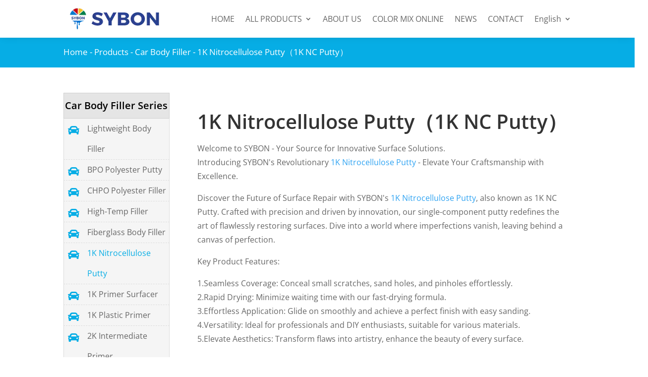

--- FILE ---
content_type: text/css
request_url: https://www.supersybon.com/wp-content/et-cache/3691/et-core-unified-3691.min.css?ver=1764942043
body_size: 543
content:
.et_pb_widget ul li{background-color:#f9f9f9;padding:10px;padding-top:11px;padding-bottom:11px;padding-left:30px}.et_pb_menu_0_tb_header.et_pb_menu .nav li ul a{border:1px solid rgba(128,128,128,0.21);margin-bottom:10px;text-align:center}.et_pb_menu_0_tb_header.et_pb_menu .nav li ul a:hover{color:#ffffff;background:#06ade5;box-shadow:0px 2px 20px rgba(208,208,208,0.7)!important;opacity:1!important}.et-menu li li a{padding:6px 2px}.et-db #et-boc .et-l .et_pb_menu_0_tb_header.et_pb_menu .nav li ul a:hover{color:#ffffff;background:#06ade5;box-shadow:0px 2px 20px rgba(208,208,208,0.7)!important;opacity:1!important}.et-db #et-boc .et-l .et-menu li li a{padding:6px 2px}

--- FILE ---
content_type: text/css
request_url: https://www.supersybon.com/wp-content/et-cache/3691/et-core-unified-tb-2721-tb-67-deferred-3691.min.css?ver=1764942048
body_size: 4855
content:
div.et_pb_section.et_pb_section_0_tb_footer{background-position:center bottom 0px;background-blend-mode:soft-light;background-image:url(https://www.supersybon.com/wp-content/uploads/2023/08/1690959431-sybon-car-paint-manufacturer-China.webp)!important}.et_pb_section_0_tb_footer.et_pb_section{padding-top:30px;padding-bottom:30px;background-color:rgba(10,10,10,0.9)!important}.et_pb_text_12_tb_footer.et_pb_text,.et_pb_text_7_tb_footer.et_pb_text,.et_pb_text_8_tb_footer.et_pb_text,.et_pb_text_9_tb_footer.et_pb_text,.et_pb_text_10_tb_footer.et_pb_text,.et_pb_text_21_tb_footer.et_pb_text,.et_pb_text_11_tb_footer.et_pb_text,.et_pb_text_13_tb_footer.et_pb_text,.et_pb_text_5_tb_footer.et_pb_text,.et_pb_text_14_tb_footer.et_pb_text,.et_pb_text_15_tb_footer.et_pb_text,.et_pb_text_16_tb_footer.et_pb_text,.et_pb_text_17_tb_footer.et_pb_text,.et_pb_text_18_tb_footer.et_pb_text,.et_pb_text_19_tb_footer.et_pb_text,.et_pb_text_6_tb_footer.et_pb_text,.et_pb_text_20_tb_footer.et_pb_text,.et_pb_text_2_tb_footer.et_pb_text,.et_pb_text_4_tb_footer.et_pb_text,.et_pb_text_3_tb_footer.et_pb_text,.et_pb_text_1_tb_footer.et_pb_text,.et_pb_text_0_tb_footer.et_pb_text{color:#FFFFFF!important}.et_pb_text_0_tb_footer{font-size:20px;margin-bottom:14px!important}.et_pb_text_1_tb_footer{line-height:1.8em;font-size:13px;line-height:1.8em}.et_pb_button_0_tb_footer_wrapper{margin-top:-29px!important}body #page-container .et_pb_section .et_pb_button_0_tb_footer{color:#FFFFFF!important;border-width:0px!important;border-color:RGBA(255,255,255,0);border-radius:2px;font-size:13px;background-color:#06ade5}body #page-container .et_pb_section .et_pb_button_0_tb_footer,body #page-container .et_pb_section .et_pb_button_0_tb_footer:hover{padding:0.3em 1em!important}body #page-container .et_pb_section .et_pb_button_0_tb_footer:before,body #page-container .et_pb_section .et_pb_button_0_tb_footer:after{display:none!important}.et_pb_button_0_tb_footer,.et_pb_button_0_tb_footer:after{transition:all 300ms ease 0ms}.et_pb_text_2_tb_footer{font-size:20px}.et_pb_text_14_tb_footer,.et_pb_text_5_tb_footer,.et_pb_text_17_tb_footer,.et_pb_text_12_tb_footer,.et_pb_text_15_tb_footer,.et_pb_text_11_tb_footer,.et_pb_text_13_tb_footer,.et_pb_text_18_tb_footer,.et_pb_text_8_tb_footer,.et_pb_text_4_tb_footer,.et_pb_text_6_tb_footer,.et_pb_text_7_tb_footer,.et_pb_text_10_tb_footer,.et_pb_text_19_tb_footer,.et_pb_text_3_tb_footer,.et_pb_text_9_tb_footer,.et_pb_text_16_tb_footer{font-size:22px}.et_pb_text_18_tb_footer h5,.et_pb_text_17_tb_footer h4,.et_pb_text_16_tb_footer h5,.et_pb_text_19_tb_footer h4,.et_pb_text_16_tb_footer h4,.et_pb_text_18_tb_footer h4,.et_pb_text_17_tb_footer h5,.et_pb_text_19_tb_footer h5,.et_pb_text_4_tb_footer h4,.et_pb_text_15_tb_footer h5,.et_pb_text_15_tb_footer h4,.et_pb_text_5_tb_footer h4,.et_pb_text_6_tb_footer h4,.et_pb_text_3_tb_footer h4,.et_pb_text_9_tb_footer h4,.et_pb_text_10_tb_footer h4,.et_pb_text_11_tb_footer h4,.et_pb_text_11_tb_footer h5,.et_pb_text_12_tb_footer h4,.et_pb_text_12_tb_footer h5,.et_pb_text_13_tb_footer h4,.et_pb_text_13_tb_footer h5,.et_pb_text_10_tb_footer h5{font-size:13px;color:#FFFFFF!important}.et_pb_text_7_tb_footer h4{font-size:14px;color:#FFFFFF!important}.et_pb_text_8_tb_footer h4{font-size:14px;color:RGBA(255,255,255,0)!important}.et_pb_text_14_tb_footer h4{font-size:13px;color:RGBA(255,255,255,0)!important}.et_pb_text_14_tb_footer h5{color:RGBA(255,255,255,0)!important}.et_pb_text_20_tb_footer{font-size:20px;padding-top:0px!important;margin-top:0px!important;margin-bottom:12px!important;max-width:100%}.et_pb_text_20_tb_footer h4,.et_pb_text_21_tb_footer h4{font-weight:600;font-size:40px}.et_pb_blurb_0_tb_footer.et_pb_blurb,.et_pb_blurb_1_tb_footer.et_pb_blurb,.et_pb_blurb_2_tb_footer.et_pb_blurb,.et_pb_blurb_3_tb_footer.et_pb_blurb{font-size:13px;color:#FFFFFF!important;padding-top:0px!important;padding-bottom:0px!important;margin-top:26px!important;margin-bottom:26px!important}.et_pb_blurb_0_tb_footer .et_pb_main_blurb_image .et_pb_only_image_mode_wrap,.et_pb_blurb_0_tb_footer .et_pb_main_blurb_image .et-pb-icon,.et_pb_blurb_1_tb_footer .et_pb_main_blurb_image .et_pb_only_image_mode_wrap,.et_pb_blurb_1_tb_footer .et_pb_main_blurb_image .et-pb-icon,.et_pb_blurb_2_tb_footer .et_pb_main_blurb_image .et_pb_only_image_mode_wrap,.et_pb_blurb_2_tb_footer .et_pb_main_blurb_image .et-pb-icon,.et_pb_blurb_3_tb_footer .et_pb_main_blurb_image .et_pb_only_image_mode_wrap,.et_pb_blurb_3_tb_footer .et_pb_main_blurb_image .et-pb-icon{border-color:#FFFFFF}.et_pb_blurb_0_tb_footer .et-pb-icon,.et_pb_blurb_1_tb_footer .et-pb-icon,.et_pb_blurb_2_tb_footer .et-pb-icon,.et_pb_blurb_3_tb_footer .et-pb-icon{font-size:25px;color:#FFFFFF;font-family:ETmodules!important;font-weight:400!important}.et_pb_text_21_tb_footer{font-size:20px;padding-top:0px!important;margin-top:0px!important;margin-bottom:31px!important;max-width:100%}ul.et_pb_social_media_follow_0_tb_footer{padding-top:0px!important;margin-top:-19px!important;margin-bottom:-2px!important}.et_pb_section_1_tb_footer.et_pb_section{padding-top:10px;padding-bottom:10px;background-color:#001c2b!important}.et_pb_row_1_tb_footer.et_pb_row{padding-top:0px!important;padding-bottom:0px!important;padding-top:0px;padding-bottom:0px}.et_pb_text_22_tb_footer.et_pb_text,.et_pb_text_23_tb_footer.et_pb_text{color:#848484!important}.et_pb_text_22_tb_footer{font-size:12px;padding-top:0px!important;padding-bottom:0px!important;margin-top:5px!important;margin-bottom:5px!important}.et_pb_text_23_tb_footer{font-size:12px;padding-top:0px!important;padding-bottom:0px!important}.et_pb_social_media_follow_network_0_tb_footer a.icon{background-color:#3b5998!important}.et_pb_social_media_follow_network_1_tb_footer a.icon{background-color:#ea2c59!important}.et_pb_social_media_follow_network_2_tb_footer a.icon{background-color:#a82400!important}.et_pb_social_media_follow_network_3_tb_footer a.icon{background-color:#fe2c55!important}.et_pb_social_media_follow_network_4_tb_footer a.icon{background-color:#25D366!important}.et_pb_text_20_tb_footer.et_pb_module,.et_pb_text_21_tb_footer.et_pb_module{margin-left:auto!important;margin-right:auto!important}@media only screen and (min-width:981px){.et_pb_row_0_tb_footer,body #page-container .et-db #et-boc .et-l .et_pb_row_0_tb_footer.et_pb_row,body.et_pb_pagebuilder_layout.single #page-container #et-boc .et-l .et_pb_row_0_tb_footer.et_pb_row,body.et_pb_pagebuilder_layout.single.et_full_width_page #page-container #et-boc .et-l .et_pb_row_0_tb_footer.et_pb_row{max-width:1280px}.et_pb_column_0_tb_footer{width:20%!important}.et_pb_column_1_tb_footer,.et_pb_column_2_tb_footer,.et_pb_column_3_tb_footer{width:10%!important}.et_pb_column_4_tb_footer{width:25%!important}}@media only screen and (max-width:980px){.et_pb_section_0_tb_footer.et_pb_section{background-color:rgba(10,10,10,0.9)!important}.et_pb_row_0_tb_footer,body #page-container .et-db #et-boc .et-l .et_pb_row_0_tb_footer.et_pb_row,body.et_pb_pagebuilder_layout.single #page-container #et-boc .et-l .et_pb_row_0_tb_footer.et_pb_row,body.et_pb_pagebuilder_layout.single.et_full_width_page #page-container #et-boc .et-l .et_pb_row_0_tb_footer.et_pb_row{max-width:1280px}.et_pb_column_0_tb_footer,.et_pb_column_4_tb_footer{width:100%!important}.et_pb_text_21_tb_footer,.et_pb_text_0_tb_footer,.et_pb_text_2_tb_footer,.et_pb_text_20_tb_footer{font-size:25px}.et_pb_button_0_tb_footer_wrapper{margin-top:-29px!important}.et_pb_blurb_1_tb_footer.et_pb_blurb,.et_pb_blurb_0_tb_footer.et_pb_blurb,.et_pb_text_5_tb_footer h4,.et_pb_text_6_tb_footer h4,.et_pb_blurb_3_tb_footer.et_pb_blurb,.et_pb_text_4_tb_footer h4,.et_pb_text_3_tb_footer h4,.et_pb_blurb_2_tb_footer.et_pb_blurb{font-size:13px}.et_pb_text_7_tb_footer h4{color:#FFFFFF!important}.et_pb_column_3_tb_footer{width:30%!important}ul.et_pb_social_media_follow_0_tb_footer{padding-top:11px!important;margin-left:30px!important}}@media only screen and (min-width:768px) and (max-width:980px){.et_pb_column_1_tb_footer,.et_pb_column_2_tb_footer{width:30%!important}}@media only screen and (max-width:767px){div.et_pb_section.et_pb_section_0_tb_footer{background-image:url(https://www.supersybon.com/wp-content/uploads/2023/08/1690962566-sybon-car-paint-manufacturer-China-2.webp)!important}.et_pb_section_0_tb_footer.et_pb_section{background-color:rgba(10,10,10,0.9)!important}.et_pb_row_0_tb_footer,body #page-container .et-db #et-boc .et-l .et_pb_row_0_tb_footer.et_pb_row,body.et_pb_pagebuilder_layout.single #page-container #et-boc .et-l .et_pb_row_0_tb_footer.et_pb_row,body.et_pb_pagebuilder_layout.single.et_full_width_page #page-container #et-boc .et-l .et_pb_row_0_tb_footer.et_pb_row{width:93%}.et_pb_column_0_tb_footer,.et_pb_column_4_tb_footer{width:100%!important}.et_pb_text_0_tb_footer,.et_pb_text_2_tb_footer,.et_pb_text_21_tb_footer,.et_pb_text_20_tb_footer{font-size:19px}.et_pb_button_0_tb_footer_wrapper{margin-top:-16px!important}.et_pb_column_2_tb_footer,.et_pb_column_1_tb_footer{width:33%!important}.et_pb_blurb_1_tb_footer.et_pb_blurb,.et_pb_text_5_tb_footer h4,.et_pb_text_6_tb_footer h4,.et_pb_blurb_2_tb_footer.et_pb_blurb,.et_pb_text_4_tb_footer h4,.et_pb_text_3_tb_footer h4,.et_pb_blurb_3_tb_footer.et_pb_blurb{font-size:14px}.et_pb_text_7_tb_footer h4{color:#FFFFFF!important}.et_pb_column_3_tb_footer{width:30%!important}.et_pb_blurb_0_tb_footer.et_pb_blurb{font-size:13px}.et_pb_blurb_2_tb_footer .et-pb-icon,.et_pb_blurb_1_tb_footer .et-pb-icon,.et_pb_blurb_3_tb_footer .et-pb-icon{font-size:23px}ul.et_pb_social_media_follow_0_tb_footer{padding-top:11px!important;margin-left:0px!important}.et_pb_social_media_follow_0_tb_footer li a.icon:before{font-size:19px;line-height:38px;height:38px;width:38px}.et_pb_social_media_follow_0_tb_footer li a.icon{height:38px;width:38px}}.et_pb_section_4{border-width:3px;border-color:#06ade5;height:300px}.et_pb_section_4.et_pb_section{background-color:rgba(10,10,10,0.03)!important}.et_pb_text_15.et_pb_text{color:#06ade5!important}.et_pb_text_15{font-size:40px}.et_pb_text_16.et_pb_text{color:#000000!important}.et_pb_text_16{font-size:22px}body #page-container .et_pb_section .et_pb_button_0{color:#FFFFFF!important;border-color:RGBA(255,255,255,0);font-size:17px;background-color:#06ade5}body #page-container .et_pb_section .et_pb_button_0,body #page-container .et_pb_section .et_pb_button_0:hover{padding:0.3em 1em!important}body #page-container .et_pb_section .et_pb_button_0:before,body #page-container .et_pb_section .et_pb_button_0:after{display:none!important}.et_pb_button_3,.et_pb_button_3:after,.et_pb_button_5,.et_pb_button_5:after,.et_pb_button_8,.et_pb_button_8:after,.et_pb_button_4,.et_pb_button_4:after,.et_pb_button_9,.et_pb_button_9:after,.et_pb_button_6,.et_pb_button_6:after,.et_pb_button_7,.et_pb_button_7:after,.et_pb_button_2,.et_pb_button_2:after,.et_pb_button_0,.et_pb_button_0:after,.et_pb_button_1,.et_pb_button_1:after{transition:all 300ms ease 0ms}.et_pb_section_5.et_pb_section{padding-bottom:30px;margin-bottom:0px}.et_pb_row_4,body #page-container .et-db #et-boc .et-l .et_pb_row_4.et_pb_row,body.et_pb_pagebuilder_layout.single #page-container #et-boc .et-l .et_pb_row_4.et_pb_row,body.et_pb_pagebuilder_layout.single.et_full_width_page #page-container #et-boc .et-l .et_pb_row_4.et_pb_row,.et_pb_row_13,body #page-container .et-db #et-boc .et-l .et_pb_row_13.et_pb_row,body.et_pb_pagebuilder_layout.single #page-container #et-boc .et-l .et_pb_row_13.et_pb_row,body.et_pb_pagebuilder_layout.single.et_full_width_page #page-container #et-boc .et-l .et_pb_row_13.et_pb_row,.et_pb_row_5,body #page-container .et-db #et-boc .et-l .et_pb_row_5.et_pb_row,body.et_pb_pagebuilder_layout.single #page-container #et-boc .et-l .et_pb_row_5.et_pb_row,body.et_pb_pagebuilder_layout.single.et_full_width_page #page-container #et-boc .et-l .et_pb_row_5.et_pb_row,.et_pb_row_12,body #page-container .et-db #et-boc .et-l .et_pb_row_12.et_pb_row,body.et_pb_pagebuilder_layout.single #page-container #et-boc .et-l .et_pb_row_12.et_pb_row,body.et_pb_pagebuilder_layout.single.et_full_width_page #page-container #et-boc .et-l .et_pb_row_12.et_pb_row,.et_pb_row_6,body #page-container .et-db #et-boc .et-l .et_pb_row_6.et_pb_row,body.et_pb_pagebuilder_layout.single #page-container #et-boc .et-l .et_pb_row_6.et_pb_row,body.et_pb_pagebuilder_layout.single.et_full_width_page #page-container #et-boc .et-l .et_pb_row_6.et_pb_row,.et_pb_row_11,body #page-container .et-db #et-boc .et-l .et_pb_row_11.et_pb_row,body.et_pb_pagebuilder_layout.single #page-container #et-boc .et-l .et_pb_row_11.et_pb_row,body.et_pb_pagebuilder_layout.single.et_full_width_page #page-container #et-boc .et-l .et_pb_row_11.et_pb_row,.et_pb_row_14,body #page-container .et-db #et-boc .et-l .et_pb_row_14.et_pb_row,body.et_pb_pagebuilder_layout.single #page-container #et-boc .et-l .et_pb_row_14.et_pb_row,body.et_pb_pagebuilder_layout.single.et_full_width_page #page-container #et-boc .et-l .et_pb_row_14.et_pb_row,.et_pb_row_10,body #page-container .et-db #et-boc .et-l .et_pb_row_10.et_pb_row,body.et_pb_pagebuilder_layout.single #page-container #et-boc .et-l .et_pb_row_10.et_pb_row,body.et_pb_pagebuilder_layout.single.et_full_width_page #page-container #et-boc .et-l .et_pb_row_10.et_pb_row,.et_pb_row_9,body #page-container .et-db #et-boc .et-l .et_pb_row_9.et_pb_row,body.et_pb_pagebuilder_layout.single #page-container #et-boc .et-l .et_pb_row_9.et_pb_row,body.et_pb_pagebuilder_layout.single.et_full_width_page #page-container #et-boc .et-l .et_pb_row_9.et_pb_row,.et_pb_row_8,body #page-container .et-db #et-boc .et-l .et_pb_row_8.et_pb_row,body.et_pb_pagebuilder_layout.single #page-container #et-boc .et-l .et_pb_row_8.et_pb_row,body.et_pb_pagebuilder_layout.single.et_full_width_page #page-container #et-boc .et-l .et_pb_row_8.et_pb_row,.et_pb_row_7,body #page-container .et-db #et-boc .et-l .et_pb_row_7.et_pb_row,body.et_pb_pagebuilder_layout.single #page-container #et-boc .et-l .et_pb_row_7.et_pb_row,body.et_pb_pagebuilder_layout.single.et_full_width_page #page-container #et-boc .et-l .et_pb_row_7.et_pb_row{max-width:1180px}.et_pb_text_40 h2,.et_pb_text_37 h2,.et_pb_text_34 h2,.et_pb_text_43 h2,.et_pb_text_28 h2,.et_pb_text_25 h2,.et_pb_text_31 h2,.et_pb_text_22 h2,.et_pb_text_17 h2,.et_pb_text_46 h2{font-weight:600;font-size:40px;letter-spacing:1px;line-height:1.4em}body.iphone .et_pb_text_17 h2,body.iphone .et_pb_text_21 h2,body.uiwebview .et_pb_text_21 h2,body.iphone .et_pb_text_20 h2,body.iphone .et_pb_text_19 h2,body.uiwebview .et_pb_text_19 h2,body.uiwebview .et_pb_text_20 h2,body.uiwebview .et_pb_text_17 h2,body.iphone .et_pb_text_18 h2,body.uiwebview .et_pb_text_18 h2{font-variant-ligatures:no-common-ligatures}.et_pb_image_11,.et_pb_image_12,.et_pb_image_7,.et_pb_image_5,.et_pb_image_3,.et_pb_image_10,.et_pb_image_9,.et_pb_image_4,.et_pb_image_6,.et_pb_image_8{text-align:left;margin-left:0}.et_pb_text_35.et_pb_text,.et_pb_text_36.et_pb_text,.et_pb_text_23.et_pb_text,.et_pb_text_33.et_pb_text,.et_pb_text_26.et_pb_text,.et_pb_text_24.et_pb_text,.et_pb_text_48.et_pb_text,.et_pb_text_32.et_pb_text,.et_pb_text_30.et_pb_text,.et_pb_text_29.et_pb_text,.et_pb_text_49.et_pb_text,.et_pb_text_27.et_pb_text,.et_pb_text_38.et_pb_text,.et_pb_text_47.et_pb_text,.et_pb_text_39.et_pb_text,.et_pb_text_18.et_pb_text,.et_pb_text_45.et_pb_text,.et_pb_text_42.et_pb_text,.et_pb_text_44.et_pb_text,.et_pb_text_41.et_pb_text{color:#494949!important}.et_pb_text_41,.et_pb_text_45,.et_pb_text_32,.et_pb_text_38,.et_pb_text_48,.et_pb_text_27,.et_pb_text_44,.et_pb_text_30,.et_pb_text_42,.et_pb_text_29,.et_pb_text_33,.et_pb_text_26,.et_pb_text_36,.et_pb_text_23,.et_pb_text_39,.et_pb_text_47,.et_pb_text_18,.et_pb_text_24,.et_pb_text_35{line-height:1.8em;font-size:18px;line-height:1.8em}.et_pb_text_49 h3,.et_pb_text_27 h5,.et_pb_text_24 h3,.et_pb_text_27 h4,.et_pb_text_42 h5,.et_pb_text_27 h3,.et_pb_text_42 h4,.et_pb_text_24 h4,.et_pb_text_24 h5,.et_pb_text_24 h6,.et_pb_text_49 h5,.et_pb_text_49 h4,.et_pb_text_42 h6,.et_pb_text_27 h6,.et_pb_text_30 h4,.et_pb_text_48 h6,.et_pb_text_39 h6,.et_pb_text_45 h4,.et_pb_text_45 h6,.et_pb_text_36 h6,.et_pb_text_36 h5,.et_pb_text_36 h4,.et_pb_text_36 h3,.et_pb_text_39 h3,.et_pb_text_39 h4,.et_pb_text_39 h5,.et_pb_text_45 h3,.et_pb_text_48 h5,.et_pb_text_33 h6,.et_pb_text_33 h5,.et_pb_text_33 h4,.et_pb_text_33 h3,.et_pb_text_48 h3,.et_pb_text_48 h4,.et_pb_text_30 h6,.et_pb_text_30 h5,.et_pb_text_30 h3,.et_pb_text_42 h3,.et_pb_text_45 h5,.et_pb_text_49 h6,.et_pb_text_18 h4,.et_pb_text_18 h3{font-size:21px;line-height:1.8em}.et_pb_video_3 .et_pb_video_overlay_hover:hover,.et_pb_video_4 .et_pb_video_overlay_hover:hover,.et_pb_video_2 .et_pb_video_overlay_hover:hover,.et_pb_video_0 .et_pb_video_overlay_hover:hover,.et_pb_video_1 .et_pb_video_overlay_hover:hover{background-color:rgba(0,0,0,.6)}.et_pb_sticky.et_pb_column_8{box-shadow:0px 2px 18px 0px rgba(0,0,0,0.3)}.et_pb_text_19.et_pb_text{color:#ffffff!important}.et_pb_text_19{line-height:2em;font-weight:600;font-size:26px;letter-spacing:2px;line-height:2em;background-color:#06ade5;border-color:RGBA(255,255,255,0);box-shadow:0px 0px 0px 2px rgba(0,0,0,0.1)}.et_pb_sticky .et_pb_text_19{box-shadow:0px 0px 0px 2px rgba(0,0,0,0.1)}.et_pb_text_20{line-height:1.5em;font-size:13px;line-height:1.5em;padding-top:10px!important;padding-bottom:10px!important;margin-top:0px!important;margin-bottom:0px!important}.et_pb_section_6.et_pb_section{padding-top:0px}.et_pb_text_21 h2{font-weight:600;font-size:40px;letter-spacing:1px;line-height:1.1em;text-align:center}.et_pb_text_21{padding-top:30px!important;padding-bottom:4px!important}.et_pb_blurb_16.et_pb_blurb p,.et_pb_blurb_17.et_pb_blurb p,.et_pb_blurb_20.et_pb_blurb p,.et_pb_blurb_15.et_pb_blurb p,.et_pb_blurb_22.et_pb_blurb p,.et_pb_blurb_18.et_pb_blurb p,.et_pb_blurb_19.et_pb_blurb p,.et_pb_blurb_21.et_pb_blurb p,.et_pb_blurb_14.et_pb_blurb p{line-height:2.6em}.et_pb_blurb_16.et_pb_blurb .et_pb_blurb_description,.et_pb_blurb_15.et_pb_blurb .et_pb_blurb_description,.et_pb_blurb_17.et_pb_blurb .et_pb_blurb_description,.et_pb_blurb_18.et_pb_blurb .et_pb_blurb_description,.et_pb_blurb_20.et_pb_blurb .et_pb_blurb_description,.et_pb_blurb_19.et_pb_blurb .et_pb_blurb_description,.et_pb_blurb_14.et_pb_blurb .et_pb_blurb_description,.et_pb_blurb_22.et_pb_blurb .et_pb_blurb_description,.et_pb_blurb_21.et_pb_blurb .et_pb_blurb_description{text-align:left}.et_pb_blurb_14.et_pb_blurb{font-size:16px;line-height:2.6em;background-color:rgba(10,10,10,0.04);border-width:1px;border-color:rgba(10,10,10,0.1);border-bottom-style:dashed;padding-top:0px!important;padding-bottom:0px!important;margin-top:0px!important;margin-bottom:0px!important;width:95%}.et_pb_blurb_16 .et_pb_main_blurb_image .et_pb_only_image_mode_wrap,.et_pb_blurb_16 .et_pb_main_blurb_image .et-pb-icon,.et_pb_blurb_18 .et_pb_main_blurb_image .et_pb_only_image_mode_wrap,.et_pb_blurb_18 .et_pb_main_blurb_image .et-pb-icon,.et_pb_blurb_22 .et_pb_main_blurb_image .et_pb_only_image_mode_wrap,.et_pb_blurb_22 .et_pb_main_blurb_image .et-pb-icon,.et_pb_blurb_21 .et_pb_main_blurb_image .et_pb_only_image_mode_wrap,.et_pb_blurb_21 .et_pb_main_blurb_image .et-pb-icon,.et_pb_blurb_14 .et_pb_main_blurb_image .et_pb_only_image_mode_wrap,.et_pb_blurb_14 .et_pb_main_blurb_image .et-pb-icon,.et_pb_blurb_19 .et_pb_main_blurb_image .et_pb_only_image_mode_wrap,.et_pb_blurb_19 .et_pb_main_blurb_image .et-pb-icon,.et_pb_blurb_17 .et_pb_main_blurb_image .et_pb_only_image_mode_wrap,.et_pb_blurb_17 .et_pb_main_blurb_image .et-pb-icon,.et_pb_blurb_20 .et_pb_main_blurb_image .et_pb_only_image_mode_wrap,.et_pb_blurb_20 .et_pb_main_blurb_image .et-pb-icon,.et_pb_blurb_15 .et_pb_main_blurb_image .et_pb_only_image_mode_wrap,.et_pb_blurb_15 .et_pb_main_blurb_image .et-pb-icon{padding-top:12px!important;padding-left:8px!important;background-color:RGBA(255,255,255,0)}.et_pb_blurb_20 .et_pb_blurb_description,.et_pb_blurb_20,.et_pb_blurb_15 .et_pb_blurb_description,.et_pb_blurb_15,.et_pb_blurb_14 .et_pb_blurb_description,.et_pb_blurb_14,.et_pb_blurb_16 .et_pb_blurb_description,.et_pb_blurb_16,.et_pb_blurb_19 .et_pb_blurb_description,.et_pb_blurb_19,.et_pb_blurb_21 .et_pb_blurb_description,.et_pb_blurb_21,.et_pb_blurb_17 .et_pb_blurb_description,.et_pb_blurb_17,.et_pb_blurb_22 .et_pb_blurb_description,.et_pb_blurb_22,.et_pb_blurb_18 .et_pb_blurb_description,.et_pb_blurb_18{transition:color 300ms ease 0ms,padding 300ms ease 0ms}.et_pb_blurb_17 .et-pb-icon,.et_pb_blurb_21 .et-pb-icon,.et_pb_blurb_14 .et-pb-icon,.et_pb_blurb_18 .et-pb-icon,.et_pb_blurb_15 .et-pb-icon,.et_pb_blurb_16 .et-pb-icon,.et_pb_blurb_20 .et-pb-icon,.et_pb_blurb_19 .et-pb-icon,.et_pb_blurb_22 .et-pb-icon{font-size:23px;color:#06ade5;font-family:FontAwesome!important;font-weight:900!important}.et_pb_blurb_18 .et_pb_blurb_content,.et_pb_blurb_15 .et_pb_blurb_content,.et_pb_blurb_16 .et_pb_blurb_content,.et_pb_blurb_20 .et_pb_blurb_content,.et_pb_blurb_21 .et_pb_blurb_content,.et_pb_blurb_17 .et_pb_blurb_content,.et_pb_blurb_14 .et_pb_blurb_content,.et_pb_blurb_22 .et_pb_blurb_content,.et_pb_blurb_19 .et_pb_blurb_content{max-width:750px}.et_pb_blurb_15.et_pb_blurb,.et_pb_blurb_17.et_pb_blurb,.et_pb_blurb_19.et_pb_blurb,.et_pb_blurb_16.et_pb_blurb{font-size:16px;line-height:2.6em;background-color:rgba(10,10,10,0.04);border-right-width:1px;border-bottom-width:1px;border-left-width:1px;border-right-color:rgba(10,10,10,0.1);border-bottom-color:rgba(10,10,10,0.1);border-left-color:rgba(10,10,10,0.1);border-bottom-style:dashed;padding-top:0px!important;padding-bottom:0px!important;margin-top:0px!important;margin-bottom:0px!important;width:95%}.et_pb_blurb_18.et_pb_blurb,.et_pb_blurb_21.et_pb_blurb,.et_pb_blurb_20.et_pb_blurb{font-size:15px;line-height:2.6em;background-color:rgba(10,10,10,0.04);border-right-width:1px;border-bottom-width:1px;border-left-width:1px;border-right-color:rgba(10,10,10,0.1);border-bottom-color:rgba(10,10,10,0.1);border-left-color:rgba(10,10,10,0.1);border-bottom-style:dashed;padding-top:0px!important;padding-bottom:0px!important;margin-top:0px!important;margin-bottom:0px!important;width:95%}.et_pb_blurb_22.et_pb_blurb{font-size:16px;line-height:2.6em;background-color:rgba(10,10,10,0.04);border-right-width:1px;border-bottom-width:1px;border-left-width:1px;border-right-color:rgba(10,10,10,0.1);border-bottom-color:rgba(10,10,10,0.1);border-left-color:rgba(10,10,10,0.1);padding-top:0px!important;padding-bottom:0px!important;margin-top:0px!important;margin-bottom:30px!important;width:95%}.et_pb_text_47 h3,.et_pb_text_38 h3,.et_pb_text_41 h4,.et_pb_text_44 h4,.et_pb_text_44 h3,.et_pb_text_41 h3,.et_pb_text_47 h4,.et_pb_text_38 h4,.et_pb_text_35 h4,.et_pb_text_35 h3,.et_pb_text_32 h3,.et_pb_text_26 h4,.et_pb_text_26 h3,.et_pb_text_29 h3,.et_pb_text_29 h4,.et_pb_text_23 h4,.et_pb_text_23 h3,.et_pb_text_32 h4{font-size:21px}body #page-container .et_pb_section .et_pb_button_6,body #page-container .et_pb_section .et_pb_button_7,body #page-container .et_pb_section .et_pb_button_1,body #page-container .et_pb_section .et_pb_button_3,body #page-container .et_pb_section .et_pb_button_2,body #page-container .et_pb_section .et_pb_button_8,body #page-container .et_pb_section .et_pb_button_4,body #page-container .et_pb_section .et_pb_button_5,body #page-container .et_pb_section .et_pb_button_9{color:#FFFFFF!important;border-color:RGBA(255,255,255,0);padding-right:2em;padding-left:0.7em;background-color:#06ade5}body #page-container .et_pb_section .et_pb_button_2:hover:after,body #page-container .et_pb_section .et_pb_button_8:hover:after,body #page-container .et_pb_section .et_pb_button_7:hover:after,body #page-container .et_pb_section .et_pb_button_5:hover:after,body #page-container .et_pb_section .et_pb_button_4:hover:after,body #page-container .et_pb_section .et_pb_button_6:hover:after,body #page-container .et_pb_section .et_pb_button_1:hover:after,body #page-container .et_pb_section .et_pb_button_9:hover:after,body #page-container .et_pb_section .et_pb_button_3:hover:after{margin-left:.3em;left:auto;margin-left:.3em}body #page-container .et_pb_section .et_pb_button_8:after,body #page-container .et_pb_section .et_pb_button_1:after,body #page-container .et_pb_section .et_pb_button_9:after,body #page-container .et_pb_section .et_pb_button_7:after,body #page-container .et_pb_section .et_pb_button_3:after,body #page-container .et_pb_section .et_pb_button_5:after,body #page-container .et_pb_section .et_pb_button_2:after,body #page-container .et_pb_section .et_pb_button_6:after,body #page-container .et_pb_section .et_pb_button_4:after{color:#FFFFFF;line-height:inherit;font-size:inherit!important;opacity:1;margin-left:.3em;left:auto;font-family:FontAwesome!important;font-weight:900!important}.et_pb_text_49{line-height:1.8em;font-size:18px;line-height:1.8em;margin-top:30px!important}.et_pb_column_8{background-color:rgba(10,10,10,0.02);border-color:RGBA(255,255,255,0);box-shadow:0px 2px 18px 0px rgba(0,0,0,0.3)}.et_pb_column_9{border-width:3px;border-color:#06ade5}.et_pb_blurb_16.et_pb_blurb.et_pb_module,.et_pb_blurb_15.et_pb_blurb.et_pb_module,.et_pb_blurb_17.et_pb_blurb.et_pb_module,.et_pb_blurb_14.et_pb_blurb.et_pb_module,.et_pb_code_2.et_pb_module,.et_pb_text_20.et_pb_module,.et_pb_blurb_21.et_pb_blurb.et_pb_module,.et_pb_blurb_19.et_pb_blurb.et_pb_module,.et_pb_blurb_18.et_pb_blurb.et_pb_module,.et_pb_blurb_20.et_pb_blurb.et_pb_module,.et_pb_blurb_22.et_pb_blurb.et_pb_module{margin-left:auto!important;margin-right:auto!important}.et_pb_blurb_19.et_pb_blurb:hover,.et_pb_blurb_22.et_pb_blurb:hover,.et_pb_blurb_14.et_pb_blurb:hover,.et_pb_blurb_16.et_pb_blurb:hover,.et_pb_blurb_21.et_pb_blurb:hover,.et_pb_blurb_15.et_pb_blurb:hover,.et_pb_blurb_17.et_pb_blurb:hover{color:#06ade5!important;padding-left:20px!important}.et_pb_blurb_20.et_pb_blurb:hover,.et_pb_blurb_18.et_pb_blurb:hover{color:#06ade5!important;padding-left:10px!important}@media only screen and (min-width:981px){.et_pb_row_4,body #page-container .et-db #et-boc .et-l .et_pb_row_4.et_pb_row,body.et_pb_pagebuilder_layout.single #page-container #et-boc .et-l .et_pb_row_4.et_pb_row,body.et_pb_pagebuilder_layout.single.et_full_width_page #page-container #et-boc .et-l .et_pb_row_4.et_pb_row,.et_pb_row_5,body #page-container .et-db #et-boc .et-l .et_pb_row_5.et_pb_row,body.et_pb_pagebuilder_layout.single #page-container #et-boc .et-l .et_pb_row_5.et_pb_row,body.et_pb_pagebuilder_layout.single.et_full_width_page #page-container #et-boc .et-l .et_pb_row_5.et_pb_row,.et_pb_row_6,body #page-container .et-db #et-boc .et-l .et_pb_row_6.et_pb_row,body.et_pb_pagebuilder_layout.single #page-container #et-boc .et-l .et_pb_row_6.et_pb_row,body.et_pb_pagebuilder_layout.single.et_full_width_page #page-container #et-boc .et-l .et_pb_row_6.et_pb_row,.et_pb_row_7,body #page-container .et-db #et-boc .et-l .et_pb_row_7.et_pb_row,body.et_pb_pagebuilder_layout.single #page-container #et-boc .et-l .et_pb_row_7.et_pb_row,body.et_pb_pagebuilder_layout.single.et_full_width_page #page-container #et-boc .et-l .et_pb_row_7.et_pb_row,.et_pb_row_8,body #page-container .et-db #et-boc .et-l .et_pb_row_8.et_pb_row,body.et_pb_pagebuilder_layout.single #page-container #et-boc .et-l .et_pb_row_8.et_pb_row,body.et_pb_pagebuilder_layout.single.et_full_width_page #page-container #et-boc .et-l .et_pb_row_8.et_pb_row,.et_pb_row_9,body #page-container .et-db #et-boc .et-l .et_pb_row_9.et_pb_row,body.et_pb_pagebuilder_layout.single #page-container #et-boc .et-l .et_pb_row_9.et_pb_row,body.et_pb_pagebuilder_layout.single.et_full_width_page #page-container #et-boc .et-l .et_pb_row_9.et_pb_row,.et_pb_row_10,body #page-container .et-db #et-boc .et-l .et_pb_row_10.et_pb_row,body.et_pb_pagebuilder_layout.single #page-container #et-boc .et-l .et_pb_row_10.et_pb_row,body.et_pb_pagebuilder_layout.single.et_full_width_page #page-container #et-boc .et-l .et_pb_row_10.et_pb_row,.et_pb_row_11,body #page-container .et-db #et-boc .et-l .et_pb_row_11.et_pb_row,body.et_pb_pagebuilder_layout.single #page-container #et-boc .et-l .et_pb_row_11.et_pb_row,body.et_pb_pagebuilder_layout.single.et_full_width_page #page-container #et-boc .et-l .et_pb_row_11.et_pb_row,.et_pb_row_12,body #page-container .et-db #et-boc .et-l .et_pb_row_12.et_pb_row,body.et_pb_pagebuilder_layout.single #page-container #et-boc .et-l .et_pb_row_12.et_pb_row,body.et_pb_pagebuilder_layout.single.et_full_width_page #page-container #et-boc .et-l .et_pb_row_12.et_pb_row,.et_pb_row_13,body #page-container .et-db #et-boc .et-l .et_pb_row_13.et_pb_row,body.et_pb_pagebuilder_layout.single #page-container #et-boc .et-l .et_pb_row_13.et_pb_row,body.et_pb_pagebuilder_layout.single.et_full_width_page #page-container #et-boc .et-l .et_pb_row_13.et_pb_row,.et_pb_row_14,body #page-container .et-db #et-boc .et-l .et_pb_row_14.et_pb_row,body.et_pb_pagebuilder_layout.single #page-container #et-boc .et-l .et_pb_row_14.et_pb_row,body.et_pb_pagebuilder_layout.single.et_full_width_page #page-container #et-boc .et-l .et_pb_row_14.et_pb_row{width:100%}.et_pb_text_20,.et_pb_code_2{width:90%}}@media only screen and (max-width:980px){.et_pb_text_37 h2,.et_pb_text_22 h2,.et_pb_text_43 h2,.et_pb_text_34 h2,.et_pb_text_31 h2,.et_pb_text_28 h2,.et_pb_text_46 h2,.et_pb_text_25 h2,.et_pb_text_40 h2,.et_pb_text_15{font-size:40px}.et_pb_row_14,body #page-container .et-db #et-boc .et-l .et_pb_row_14.et_pb_row,body.et_pb_pagebuilder_layout.single #page-container #et-boc .et-l .et_pb_row_14.et_pb_row,body.et_pb_pagebuilder_layout.single.et_full_width_page #page-container #et-boc .et-l .et_pb_row_14.et_pb_row,.et_pb_row_8,body #page-container .et-db #et-boc .et-l .et_pb_row_8.et_pb_row,body.et_pb_pagebuilder_layout.single #page-container #et-boc .et-l .et_pb_row_8.et_pb_row,body.et_pb_pagebuilder_layout.single.et_full_width_page #page-container #et-boc .et-l .et_pb_row_8.et_pb_row,.et_pb_row_7,body #page-container .et-db #et-boc .et-l .et_pb_row_7.et_pb_row,body.et_pb_pagebuilder_layout.single #page-container #et-boc .et-l .et_pb_row_7.et_pb_row,body.et_pb_pagebuilder_layout.single.et_full_width_page #page-container #et-boc .et-l .et_pb_row_7.et_pb_row,.et_pb_row_10,body #page-container .et-db #et-boc .et-l .et_pb_row_10.et_pb_row,body.et_pb_pagebuilder_layout.single #page-container #et-boc .et-l .et_pb_row_10.et_pb_row,body.et_pb_pagebuilder_layout.single.et_full_width_page #page-container #et-boc .et-l .et_pb_row_10.et_pb_row,.et_pb_row_9,body #page-container .et-db #et-boc .et-l .et_pb_row_9.et_pb_row,body.et_pb_pagebuilder_layout.single #page-container #et-boc .et-l .et_pb_row_9.et_pb_row,body.et_pb_pagebuilder_layout.single.et_full_width_page #page-container #et-boc .et-l .et_pb_row_9.et_pb_row,.et_pb_row_4,body #page-container .et-db #et-boc .et-l .et_pb_row_4.et_pb_row,body.et_pb_pagebuilder_layout.single #page-container #et-boc .et-l .et_pb_row_4.et_pb_row,body.et_pb_pagebuilder_layout.single.et_full_width_page #page-container #et-boc .et-l .et_pb_row_4.et_pb_row,.et_pb_text_20,.et_pb_code_2,.et_pb_row_6,body #page-container .et-db #et-boc .et-l .et_pb_row_6.et_pb_row,body.et_pb_pagebuilder_layout.single #page-container #et-boc .et-l .et_pb_row_6.et_pb_row,body.et_pb_pagebuilder_layout.single.et_full_width_page #page-container #et-boc .et-l .et_pb_row_6.et_pb_row,.et_pb_row_13,body #page-container .et-db #et-boc .et-l .et_pb_row_13.et_pb_row,body.et_pb_pagebuilder_layout.single #page-container #et-boc .et-l .et_pb_row_13.et_pb_row,body.et_pb_pagebuilder_layout.single.et_full_width_page #page-container #et-boc .et-l .et_pb_row_13.et_pb_row,.et_pb_row_11,body #page-container .et-db #et-boc .et-l .et_pb_row_11.et_pb_row,body.et_pb_pagebuilder_layout.single #page-container #et-boc .et-l .et_pb_row_11.et_pb_row,body.et_pb_pagebuilder_layout.single.et_full_width_page #page-container #et-boc .et-l .et_pb_row_11.et_pb_row,.et_pb_row_12,body #page-container .et-db #et-boc .et-l .et_pb_row_12.et_pb_row,body.et_pb_pagebuilder_layout.single #page-container #et-boc .et-l .et_pb_row_12.et_pb_row,body.et_pb_pagebuilder_layout.single.et_full_width_page #page-container #et-boc .et-l .et_pb_row_12.et_pb_row{width:90%}.et_pb_text_17 h2{font-size:40px;letter-spacing:1px}.et_pb_image_12 .et_pb_image_wrap img,.et_pb_image_7 .et_pb_image_wrap img,.et_pb_image_3 .et_pb_image_wrap img,.et_pb_image_6 .et_pb_image_wrap img,.et_pb_image_11 .et_pb_image_wrap img,.et_pb_image_5 .et_pb_image_wrap img,.et_pb_image_4 .et_pb_image_wrap img,.et_pb_image_8 .et_pb_image_wrap img,.et_pb_image_10 .et_pb_image_wrap img,.et_pb_image_9 .et_pb_image_wrap img{width:auto}.et_pb_row_5,body #page-container .et-db #et-boc .et-l .et_pb_row_5.et_pb_row,body.et_pb_pagebuilder_layout.single #page-container #et-boc .et-l .et_pb_row_5.et_pb_row,body.et_pb_pagebuilder_layout.single.et_full_width_page #page-container #et-boc .et-l .et_pb_row_5.et_pb_row{width:100%}.et_pb_text_21 h2{font-size:40px;line-height:1.1em;letter-spacing:1px}.et_pb_blurb_14.et_pb_blurb{font-size:16px;border-width:1px;border-color:rgba(10,10,10,0.1);border-bottom-style:dashed}.et_pb_blurb_19.et_pb_blurb,.et_pb_blurb_20.et_pb_blurb,.et_pb_blurb_16.et_pb_blurb,.et_pb_blurb_17.et_pb_blurb,.et_pb_blurb_18.et_pb_blurb,.et_pb_blurb_21.et_pb_blurb,.et_pb_blurb_15.et_pb_blurb{font-size:16px;border-right-width:1px;border-bottom-width:1px;border-left-width:1px;border-right-color:rgba(10,10,10,0.1);border-bottom-color:rgba(10,10,10,0.1);border-left-color:rgba(10,10,10,0.1);border-bottom-style:dashed}.et_pb_blurb_22.et_pb_blurb{font-size:16px;border-right-width:1px;border-bottom-width:1px;border-left-width:1px;border-right-color:rgba(10,10,10,0.1);border-bottom-color:rgba(10,10,10,0.1);border-left-color:rgba(10,10,10,0.1)}body #page-container .et_pb_section .et_pb_button_9:after,body #page-container .et_pb_section .et_pb_button_1:after,body #page-container .et_pb_section .et_pb_button_5:after,body #page-container .et_pb_section .et_pb_button_3:after,body #page-container .et_pb_section .et_pb_button_2:after,body #page-container .et_pb_section .et_pb_button_8:after,body #page-container .et_pb_section .et_pb_button_4:after,body #page-container .et_pb_section .et_pb_button_6:after,body #page-container .et_pb_section .et_pb_button_7:after{line-height:inherit;font-size:inherit!important;margin-left:.3em;left:auto;display:inline-block;opacity:1;content:attr(data-icon);font-family:FontAwesome!important;font-weight:900!important}body #page-container .et_pb_section .et_pb_button_9:before,body #page-container .et_pb_section .et_pb_button_7:before,body #page-container .et_pb_section .et_pb_button_8:before,body #page-container .et_pb_section .et_pb_button_1:before,body #page-container .et_pb_section .et_pb_button_6:before,body #page-container .et_pb_section .et_pb_button_5:before,body #page-container .et_pb_section .et_pb_button_4:before,body #page-container .et_pb_section .et_pb_button_3:before,body #page-container .et_pb_section .et_pb_button_2:before{display:none}body #page-container .et_pb_section .et_pb_button_6:hover:after,body #page-container .et_pb_section .et_pb_button_7:hover:after,body #page-container .et_pb_section .et_pb_button_5:hover:after,body #page-container .et_pb_section .et_pb_button_4:hover:after,body #page-container .et_pb_section .et_pb_button_3:hover:after,body #page-container .et_pb_section .et_pb_button_8:hover:after,body #page-container .et_pb_section .et_pb_button_2:hover:after,body #page-container .et_pb_section .et_pb_button_1:hover:after,body #page-container .et_pb_section .et_pb_button_9:hover:after{margin-left:.3em;left:auto;margin-left:.3em}}@media only screen and (max-width:767px){.et_pb_text_15{font-size:37px}.et_pb_text_16{line-height:1.4em}.et_pb_text_17 h2{font-size:28px;letter-spacing:1px;text-align:center}.et_pb_text_17{width:100%}.et_pb_image_7 .et_pb_image_wrap img,.et_pb_image_8 .et_pb_image_wrap img,.et_pb_image_9 .et_pb_image_wrap img,.et_pb_image_10 .et_pb_image_wrap img,.et_pb_image_4 .et_pb_image_wrap img,.et_pb_image_11 .et_pb_image_wrap img,.et_pb_image_12 .et_pb_image_wrap img,.et_pb_image_5 .et_pb_image_wrap img,.et_pb_image_6 .et_pb_image_wrap img,.et_pb_image_3 .et_pb_image_wrap img{width:auto}.et_pb_text_20,.et_pb_code_2{width:89%}.et_pb_row_5,body #page-container .et-db #et-boc .et-l .et_pb_row_5.et_pb_row,body.et_pb_pagebuilder_layout.single #page-container #et-boc .et-l .et_pb_row_5.et_pb_row,body.et_pb_pagebuilder_layout.single.et_full_width_page #page-container #et-boc .et-l .et_pb_row_5.et_pb_row{width:90%}.et_pb_text_21 h2{font-size:30px;line-height:1.2em;letter-spacing:1px}.et_pb_blurb_14.et_pb_blurb{font-size:14px;border-width:1px;border-color:rgba(10,10,10,0.1);border-bottom-style:dashed}.et_pb_blurb_16.et_pb_blurb,.et_pb_blurb_17.et_pb_blurb,.et_pb_blurb_18.et_pb_blurb,.et_pb_blurb_19.et_pb_blurb,.et_pb_blurb_20.et_pb_blurb,.et_pb_blurb_21.et_pb_blurb,.et_pb_blurb_15.et_pb_blurb{font-size:14px;border-right-width:1px;border-bottom-width:1px;border-left-width:1px;border-right-color:rgba(10,10,10,0.1);border-bottom-color:rgba(10,10,10,0.1);border-left-color:rgba(10,10,10,0.1);border-bottom-style:dashed}.et_pb_blurb_22.et_pb_blurb{font-size:14px;border-right-width:1px;border-bottom-width:1px;border-left-width:1px;border-right-color:rgba(10,10,10,0.1);border-bottom-color:rgba(10,10,10,0.1);border-left-color:rgba(10,10,10,0.1)}.et_pb_text_37 h2,.et_pb_text_40 h2,.et_pb_text_28 h2,.et_pb_text_43 h2,.et_pb_text_22 h2,.et_pb_text_31 h2,.et_pb_text_25 h2,.et_pb_text_34 h2,.et_pb_text_46 h2{font-size:30px;text-align:center}body #page-container .et_pb_section .et_pb_button_5:after,body #page-container .et_pb_section .et_pb_button_8:after,body #page-container .et_pb_section .et_pb_button_1:after,body #page-container .et_pb_section .et_pb_button_6:after,body #page-container .et_pb_section .et_pb_button_9:after,body #page-container .et_pb_section .et_pb_button_7:after,body #page-container .et_pb_section .et_pb_button_3:after,body #page-container .et_pb_section .et_pb_button_2:after,body #page-container .et_pb_section .et_pb_button_4:after{line-height:inherit;font-size:inherit!important;margin-left:.3em;left:auto;display:inline-block;opacity:1;content:attr(data-icon);font-family:FontAwesome!important;font-weight:900!important}body #page-container .et_pb_section .et_pb_button_2:before,body #page-container .et_pb_section .et_pb_button_7:before,body #page-container .et_pb_section .et_pb_button_9:before,body #page-container .et_pb_section .et_pb_button_8:before,body #page-container .et_pb_section .et_pb_button_1:before,body #page-container .et_pb_section .et_pb_button_6:before,body #page-container .et_pb_section .et_pb_button_5:before,body #page-container .et_pb_section .et_pb_button_4:before,body #page-container .et_pb_section .et_pb_button_3:before{display:none}body #page-container .et_pb_section .et_pb_button_6:hover:after,body #page-container .et_pb_section .et_pb_button_2:hover:after,body #page-container .et_pb_section .et_pb_button_7:hover:after,body #page-container .et_pb_section .et_pb_button_5:hover:after,body #page-container .et_pb_section .et_pb_button_1:hover:after,body #page-container .et_pb_section .et_pb_button_4:hover:after,body #page-container .et_pb_section .et_pb_button_8:hover:after,body #page-container .et_pb_section .et_pb_button_3:hover:after,body #page-container .et_pb_section .et_pb_button_9:hover:after{margin-left:.3em;left:auto;margin-left:.3em}}

--- FILE ---
content_type: text/css
request_url: https://www.supersybon.com/wp-content/cache/min/1/wp-content/uploads/forminator/2371_a33cbe046f2f2fe74f22f104216d3ec9/css/style-2371.css?ver=1765787480
body_size: 3270
content:
#forminator-module-2371:not(.select2-dropdown){padding-top:0;padding-right:0;padding-bottom:0;padding-left:0}#forminator-module-2371{border-width:0;border-style:none;border-radius:0;-moz-border-radius:0;-webkit-border-radius:0}#forminator-module-2371{border-color:rgba(0,0,0,0);background-color:rgba(0,0,0,0)}#forminator-module-2371 .forminator-pagination-footer .forminator-button-paypal{flex:1}.forminator-ui#forminator-module-2371.forminator-design--material .forminator-response-message,.forminator-ui#forminator-module-2371.forminator-design--material .forminator-response-message p{font-size:15px;font-family:inherit;font-weight:400}#forminator-module-2371.forminator-design--material .forminator-response-message.forminator-error{box-shadow:inset 4px 0 0 0 #E04562,1px 1px 4px 0 rgba(0,0,0,.3);-moz-box-shadow:inset 4px 0 0 0 #E04562,1px 1px 4px 0 rgba(0,0,0,.3);-webkit-box-shadow:inset 4px 0 0 0 #E04562,1px 1px 4px 0 rgba(0,0,0,.3)}#forminator-module-2371.forminator-design--material .forminator-response-message.forminator-error:hover,#forminator-module-2371.forminator-design--material .forminator-response-message.forminator-error:focus,#forminator-module-2371.forminator-design--material .forminator-response-message.forminator-error:active{box-shadow:inset 4px 0 0 0 #E04562,1px 1px 4px 0 rgba(0,0,0,.3);-moz-box-shadow:inset 4px 0 0 0 #E04562,1px 1px 4px 0 rgba(0,0,0,.3);-webkit-box-shadow:inset 4px 0 0 0 #E04562,1px 1px 4px 0 rgba(0,0,0,.3)}#forminator-module-2371.forminator-design--material .forminator-response-message.forminator-error,#forminator-module-2371.forminator-design--material .forminator-response-message.forminator-error p{color:#333}#forminator-module-2371.forminator-design--material .forminator-response-message.forminator-success{box-shadow:inset 4px 0 0 0 #1ABCA1,1px 1px 4px 0 rgba(0,0,0,.3);-moz-box-shadow:inset 4px 0 0 0 #1ABCA1,1px 1px 4px 0 rgba(0,0,0,.3);-webkit-box-shadow:inset 4px 0 0 0 #1ABCA1,1px 1px 4px 0 rgba(0,0,0,.3)}#forminator-module-2371.forminator-design--material .forminator-response-message.forminator-success:hover,#forminator-module-2371.forminator-design--material .forminator-response-message.forminator-success:focus,#forminator-module-2371.forminator-design--material .forminator-response-message.forminator-success:active{box-shadow:inset 4px 0 0 0 #1ABCA1,1px 1px 4px 0 rgba(0,0,0,.3);-moz-box-shadow:inset 4px 0 0 0 #1ABCA1,1px 1px 4px 0 rgba(0,0,0,.3);-webkit-box-shadow:inset 4px 0 0 0 #1ABCA1,1px 1px 4px 0 rgba(0,0,0,.3)}#forminator-module-2371.forminator-design--material .forminator-response-message.forminator-success,#forminator-module-2371.forminator-design--material .forminator-response-message.forminator-success p{color:#333}.forminator-ui#forminator-module-2371.forminator-design--material .forminator-response-message.forminator-loading{background-color:#F8F8F8}.forminator-ui#forminator-module-2371.forminator-design--material .forminator-response-message.forminator-loading,.forminator-ui#forminator-module-2371.forminator-design--material .forminator-response-message.forminator-loading p{color:#666}.forminator-ui#forminator-module-2371.forminator-design--material .forminator-title{font-size:45px;font-family:inherit;font-weight:400;text-align:left}.forminator-ui#forminator-module-2371.forminator-design--material .forminator-subtitle{font-size:18px;font-family:inherit;font-weight:400;text-align:left}.forminator-ui#forminator-module-2371.forminator-design--material .forminator-title{color:#333}.forminator-ui#forminator-module-2371.forminator-design--material .forminator-subtitle{color:#333}#forminator-module-2371.forminator-design--material .forminator-label[class*="forminator-floating-"]{font-size:16px;font-family:inherit;font-weight:400}#forminator-module-2371.forminator-design--material .forminator-label:not([class*="forminator-floating-"]){font-size:12px;font-family:inherit;font-weight:700}#forminator-module-2371.forminator-design--material .forminator-is_filled .forminator-label[class*="forminator-floating-"],#forminator-module-2371.forminator-design--material .forminator-is_active .forminator-label[class*="forminator-floating-"]{font-size:12px;font-family:inherit;font-weight:700}#forminator-module-2371.forminator-design--material .forminator-label[class*="forminator-floating-"]{color:#888}#forminator-module-2371.forminator-design--material .forminator-label:not([class*="forminator-floating-"]){color:#777771}#forminator-module-2371.forminator-design--material .forminator-label:not([class*="forminator-floating-"]) .forminator-required{color:#E04562}#forminator-module-2371.forminator-design--material .forminator-is_filled .forminator-label[class*="forminator-floating-"]{color:#777771}#forminator-module-2371.forminator-design--material .forminator-is_active .forminator-label[class*="forminator-floating-"]{color:#17A8E3}#forminator-module-2371.forminator-design--material .forminator-is_filled.forminator-has_error .forminator-label[class*="forminator-floating-"],#forminator-module-2371.forminator-design--material .forminator-is_active.forminator-has_error .forminator-label[class*="forminator-floating-"]{color:#E04562}#forminator-module-2371.forminator-design--material .forminator-is_filled .forminator-label[class*="forminator-floating-"] .forminator-required,#forminator-module-2371.forminator-design--material .forminator-is_active .forminator-label[class*="forminator-floating-"] .forminator-required{color:#E04562}#forminator-module-2371.forminator-design--material .forminator-is_filled.forminator-has_error .forminator-label[class*="forminator-floating-"] .forminator-required,#forminator-module-2371.forminator-design--material .forminator-is_active.forminator-has_error .forminator-label[class*="forminator-floating-"] .forminator-required{color:#E04562}.forminator-ui#forminator-module-2371.forminator-design--material .forminator-description-password{display:block}.forminator-ui#forminator-module-2371.forminator-design--material .forminator-description,.forminator-ui#forminator-module-2371.forminator-design--material .forminator-description p{font-size:12px;font-family:inherit;font-weight:400}.forminator-ui#forminator-module-2371.forminator-design--material .forminator-description a,.forminator-ui#forminator-module-2371.forminator-design--material .forminator-description a:hover,.forminator-ui#forminator-module-2371.forminator-design--material .forminator-description a:focus,.forminator-ui#forminator-module-2371.forminator-design--material .forminator-description a:active{box-shadow:none;text-decoration:none}.forminator-ui#forminator-module-2371.forminator-design--material .forminator-description p{margin:0;padding:0;border:0}.forminator-ui#forminator-module-2371.forminator-design--material .forminator-description,.forminator-ui#forminator-module-2371.forminator-design--material .forminator-description p{color:#777771}.forminator-ui#forminator-module-2371.forminator-design--material .forminator-description a{color:#17A8E3}.forminator-ui#forminator-module-2371.forminator-design--material .forminator-description a:hover{color:#008FCA}.forminator-ui#forminator-module-2371.forminator-design--material .forminator-description a:active{color:#008FCA}.forminator-ui#forminator-module-2371.forminator-design--material .forminator-error-message{font-size:12px;font-family:inherit;font-weight:500}#forminator-module-2371.forminator-design--material .forminator-error-message{color:#E04562}.forminator-ui#forminator-module-2371.forminator-design--material .forminator-input,.forminator-ui#forminator-module-2371.forminator-design--material .forminator-input input{font-size:16px;font-family:inherit;font-weight:400}#forminator-module-2371.forminator-design--material .forminator-input,#forminator-module-2371.forminator-design--material .forminator-input:hover,#forminator-module-2371.forminator-design--material .forminator-input:focus,#forminator-module-2371.forminator-design--material .forminator-input:active{border-color:#777771;color:#000}#forminator-module-2371.forminator-design--material .forminator-input.forminator-calculation:disabled{-webkit-text-fill-color:#000;opacity:1}#forminator-module-2371.forminator-design--material .forminator-input::placeholder{color:#888}#forminator-module-2371.forminator-design--material .forminator-input:-moz-placeholder{color:#888}#forminator-module-2371.forminator-design--material .forminator-input::-moz-placeholder{color:#888}#forminator-module-2371.forminator-design--material .forminator-input:-ms-input-placeholder{color:#888}#forminator-module-2371.forminator-design--material .forminator-input::-webkit-input-placeholder{color:#888}#forminator-module-2371.forminator-design--material .forminator-input--wrap:after{background-color:#17A8E3}#forminator-module-2371.forminator-design--material .forminator-is_active .forminator-input--wrap:after{background-color:#17A8E3}#forminator-module-2371.forminator-design--material .forminator-has_error .forminator-input--wrap:after{background-color:#E04562}#forminator-module-2371.forminator-design--material .forminator-input-with-icon [class*="forminator-icon-"]{color:#777771}#forminator-module-2371.forminator-design--material .forminator-is_active .forminator-input-with-icon [class*="forminator-icon-"]{color:#17A8E3}.forminator-ui#forminator-module-2371.forminator-design--material .forminator-suffix{font-size:16px;font-family:inherit;font-weight:500}.forminator-ui#forminator-module-2371.forminator-design--material .forminator-suffix{color:#000}.forminator-ui#forminator-module-2371.forminator-design--material .forminator-prefix{font-size:16px;font-family:inherit;font-weight:500}.forminator-ui#forminator-module-2371.forminator-design--material .forminator-prefix{color:#000}.forminator-ui#forminator-module-2371.forminator-design--material .forminator-textarea{font-size:16px;font-family:inherit;font-weight:400}#forminator-module-2371.forminator-design--material .forminator-textarea,#forminator-module-2371.forminator-design--material .forminator-textarea:hover,#forminator-module-2371.forminator-design--material .forminator-textarea:focus,#forminator-module-2371.forminator-design--material .forminator-textarea:active{border-color:#777771;background-color:transparent;color:#000}#forminator-module-2371.forminator-design--material .forminator-textarea::placeholder{color:#888}#forminator-module-2371.forminator-design--material .forminator-textarea:-moz-placeholder{color:#888}#forminator-module-2371.forminator-design--material .forminator-textarea::-moz-placeholder{color:#888}#forminator-module-2371.forminator-design--material .forminator-textarea:-ms-input-placeholder{color:#888}#forminator-module-2371.forminator-design--material .forminator-textarea::-webkit-input-placeholder{color:#888}#forminator-module-2371.forminator-design--material .forminator-textarea--wrap:after{border-color:#17A8E3}#forminator-module-2371.forminator-design--material .forminator-is_active .forminator-textarea--wrap:after{border-color:#17A8E3}#forminator-module-2371.forminator-design--material .forminator-has_error .forminator-textarea--wrap:after{border-color:#E04562}.forminator-ui#forminator-module-2371.forminator-design--material .forminator-radio{font-size:14px;font-family:inherit;font-weight:400}#forminator-module-2371.forminator-design--material .forminator-radio{color:#000}#forminator-module-2371.forminator-design--material .forminator-radio span[aria-hidden]:not(.forminator-radio-image){border-color:#777771}#forminator-module-2371.forminator-design--material .forminator-radio span[aria-hidden]:before{background-color:#17A8E3}#forminator-module-2371.forminator-design--material .forminator-radio span[aria-hidden]:after{background-color:#17A8E3}#forminator-module-2371.forminator-design--material .forminator-radio input:checked+span[aria-hidden],#forminator-module-2371.forminator-design--material .forminator-radio:hover span.forminator-radio-image,#forminator-module-2371.forminator-design--material .forminator-radio input:checked~span.forminator-radio-image{border-color:#17A8E3}#forminator-module-2371.forminator-design--material .forminator-has_error .forminator-radio span[aria-hidden]:not(.forminator-checkbox-image){border-color:#E04562}.forminator-ui#forminator-module-2371.forminator-design--material .forminator-checkbox,.forminator-ui#forminator-module-2371.forminator-design--material .forminator-checkbox__label,.forminator-ui#forminator-module-2371.forminator-design--material .forminator-checkbox__label p{font-size:14px;font-family:inherit;font-weight:400}#forminator-module-2371.forminator-design--material .forminator-checkbox,#forminator-module-2371.forminator-design--material .forminator-checkbox__label,#forminator-module-2371.forminator-design--material .forminator-checkbox__label p{color:#000}#forminator-module-2371.forminator-design--material .forminator-checkbox span[aria-hidden]:not(.forminator-checkbox-image){border-color:#777771;color:#17A8E3}#forminator-module-2371.forminator-design--material .forminator-checkbox span[aria-hidden]:after{background-color:#17A8E3}#forminator-module-2371.forminator-design--material .forminator-checkbox input:checked+span[aria-hidden],#forminator-module-2371.forminator-design--material .forminator-checkbox:hover span.forminator-checkbox-image,#forminator-module-2371.forminator-design--material .forminator-checkbox input:checked~span.forminator-checkbox-image{border-color:#17A8E3}#forminator-module-2371.forminator-design--material .forminator-has_error .forminator-checkbox span[aria-hidden]:not(.forminator-checkbox-image){border-color:#E04562}.forminator-ui#forminator-module-2371.forminator-design--material .forminator-consent,.forminator-ui#forminator-module-2371.forminator-design--material .forminator-consent__label,.forminator-ui#forminator-module-2371.forminator-design--material .forminator-consent__label p{color:#000}.forminator-ui#forminator-module-2371.forminator-design--material .forminator-consent .forminator-checkbox-box{border-color:#777771;background-color:#EDEDED;color:#17A8E3}.forminator-ui#forminator-module-2371.forminator-design--material .forminator-consent input:checked+.forminator-checkbox-box{border-color:#17A8E3;background-color:#EDEDED}.forminator-ui#forminator-module-2371.forminator-design--material .forminator-has_error .forminator-consent .forminator-checkbox-box{border-color:#E04562}.forminator-ui#forminator-module-2371.forminator-design--material select.forminator-select2+.forminator-select .selection .select2-selection--single[role="combobox"] .select2-selection__rendered{font-size:16px;line-height:22px;font-weight:400}.forminator-ui#forminator-module-2371.forminator-design--material .forminator-select2+.forminator-select .selection .select2-selection--single[role="combobox"]{border-color:#777771}.forminator-ui#forminator-module-2371.forminator-design--material .forminator-select2+.forminator-select .selection .select2-selection--single[role="combobox"] .select2-selection__rendered{color:#000}.forminator-ui#forminator-module-2371.forminator-design--material .forminator-select2+.forminator-select .selection .select2-selection--single[role="combobox"]:before{background-color:#17A8E3}.forminator-ui#forminator-module-2371.forminator-design--material .forminator-select2+.forminator-select .selection .select2-selection--single[role="combobox"] .select2-selection__arrow{color:#777771}.forminator-ui#forminator-module-2371.forminator-design--material .forminator-select2+.forminator-select .selection .select2-selection--single[role="combobox"]:hover{color:#000}.forminator-ui#forminator-module-2371.forminator-design--material .forminator-select2+.forminator-select .selection .select2-selection--single[role="combobox"]:hover .select2-selection__arrow{color:#17A8E3}.forminator-ui#forminator-module-2371.forminator-design--material .forminator-select2+.forminator-select.select2-container--open .selection .select2-selection--single[role="combobox"]{border-color:#17A8E3}.forminator-ui#forminator-module-2371.forminator-design--material .forminator-select2+.forminator-select.select2-container--open .selection .select2-selection--single[role="combobox"] .select2-selection__rendered{color:#000}.forminator-ui#forminator-module-2371.forminator-design--material .forminator-select2+.forminator-select.select2-container--open .selection .select2-selection--single[role="combobox"] .select2-selection__arrow{color:#17A8E3}.forminator-ui#forminator-module-2371.forminator-design--material .forminator-field.forminator-has_error .forminator-select2+.forminator-select .selection .select2-selection--single[role="combobox"]{border-color:#E04562}.forminator-select-dropdown-container--open .forminator-custom-form-2371.forminator-dropdown--material .select2-search input{font-size:16px;font-weight:400}.forminator-select-dropdown-container--open .forminator-custom-form-2371.forminator-dropdown--material .select2-results .select2-results__options .select2-results__option{font-size:16px;font-weight:400}.forminator-select-dropdown-container--open .forminator-custom-form-2371.forminator-dropdown--material{background-color:#E6E6E6}.forminator-select-dropdown-container--open .forminator-custom-form-2371.forminator-dropdown--material .select2-results .select2-results__options .select2-results__option{color:#777771}.forminator-select-dropdown-container--open .forminator-custom-form-2371.forminator-dropdown--material .select2-results .select2-results__options .select2-results__option:not(.select2-results__option--selected).select2-results__option--highlighted{background-color:#DDD;color:#000}.forminator-select-dropdown-container--open .forminator-custom-form-2371.forminator-dropdown--material .select2-results .select2-results__options .select2-results__option.select2-results__option--selected{background-color:#17A8E3;color:#FFF}.forminator-select-dropdown-container--open .forminator-custom-form-2371.forminator-dropdown--material .select2-search input,.forminator-select-dropdown-container--open .forminator-custom-form-2371.forminator-dropdown--material .select2-search input:focus,.forminator-select-dropdown-container--open .forminator-custom-form-2371.forminator-dropdown--material .select2-search input:hover{background-color:#FFF;color:#000}.forminator-ui#forminator-module-2371.forminator-design--material .forminator-multiselect .forminator-option{font-size:16px;font-family:inherit;font-weight:400}#forminator-module-2371.forminator-design--material .forminator-multiselect .forminator-option{border-color:#777771;color:#777771}#forminator-module-2371.forminator-design--material .forminator-multiselect .forminator-option:hover{border-color:#000;color:#000}#forminator-module-2371.forminator-design--material .forminator-multiselect .forminator-option.forminator-is_checked{border-color:#17A8E3;color:#17A8E3}#forminator-module-2371.forminator-design--material .forminator-has_error .forminator-multiselect .forminator-option{border-color:#E04562;color:#E04562}.forminator-custom-form-2371.forminator-calendar--material{font-family:inherit}.forminator-custom-form-2371.forminator-calendar--material:before{border-color:#17A8E3;background-color:#E6E6E6}.forminator-custom-form-2371.forminator-calendar--material .ui-datepicker-header{background-color:#17A8E3}.forminator-custom-form-2371.forminator-calendar--material .ui-datepicker-header .ui-corner-all{color:#FFF}.forminator-custom-form-2371.forminator-calendar--material .ui-datepicker-header .ui-datepicker-title select{background-color:#FFF;color:#777771}.forminator-custom-form-2371.forminator-calendar--material .ui-datepicker-calendar thead th{color:#333}.forminator-custom-form-2371.forminator-calendar--material .ui-datepicker-calendar tbody td a.ui-state-default,.forminator-custom-form-2371.forminator-calendar--material .ui-datepicker-calendar tbody td.ui-state-disabled span{border-color:#E6E6E6;background-color:#E6E6E6;color:#777771}.forminator-custom-form-2371.forminator-calendar--material .ui-datepicker-calendar tbody td a.ui-state-default:hover,.forminator-custom-form-2371.forminator-calendar--material .ui-datepicker-calendar tbody td a.ui-state-default.ui-state-hover{border-color:#DDD;background-color:#DDD;color:#777771}.forminator-custom-form-2371.forminator-calendar--material .ui-datepicker-calendar tbody td a.ui-state-default:active,.forminator-custom-form-2371.forminator-calendar--material .ui-datepicker-calendar tbody td a.ui-state-default.ui-state-active{border-color:#17A8E3;background-color:#17A8E3;color:#FFF}.forminator-custom-form-2371.forminator-calendar--material .ui-datepicker-calendar tbody td a.ui-state-default.ui-state-highlight{border-color:#17A8E3;background-color:#C8DEE7;color:#17A8E3}.forminator-custom-form-2371.forminator-calendar--material .ui-datepicker-calendar tbody td a.ui-state-default.ui-state-highlight:active,.forminator-custom-form-2371.forminator-calendar--material .ui-datepicker-calendar tbody td a.ui-state-default.ui-state-highlight.ui-state-active{border-color:#17A8E3;background-color:#17A8E3;color:#FFF}.forminator-ui#forminator-module-2371.forminator-design--material .forminator-button-upload{font-size:14px;font-family:inherit;font-weight:500}.forminator-ui#forminator-module-2371.forminator-design--material .forminator-file-upload>span{font-size:12px;font-family:inherit;font-weight:500}.forminator-ui#forminator-module-2371.forminator-design--material .forminator-button-upload{background-color:#1ABCA1;color:#FFF}.forminator-ui#forminator-module-2371.forminator-design--material .forminator-button-upload:hover{background-color:#159C85;color:#FFF}.forminator-ui#forminator-module-2371.forminator-design--material .forminator-button-upload:active{background-color:#159C85;color:#FFF}.forminator-ui#forminator-module-2371.forminator-design--material .forminator-file-upload>span{color:#777771}.forminator-ui#forminator-module-2371.forminator-design--material .forminator-button-delete{background-color:rgba(0,0,0,0)}.forminator-ui#forminator-module-2371.forminator-design--material .forminator-button-delete:hover{background-color:#F9E4E8}.forminator-ui#forminator-module-2371.forminator-design--material .forminator-button-delete:active{background-color:#F9E4E8}.forminator-ui#forminator-module-2371.forminator-design--material .forminator-button-delete [class*="forminator-icon-"]{color:#E04562}.forminator-ui#forminator-module-2371.forminator-design--material .forminator-button-delete:hover [class*="forminator-icon-"]{color:#E04562}.forminator-ui#forminator-module-2371.forminator-design--material .forminator-button-delete:active [class*="forminator-icon-"]{color:#E04562}.forminator-ui#forminator-module-2371.forminator-design--material .forminator-multi-upload .forminator-multi-upload-message p{font-size:13px;line-height:1.7;font-weight:400}.forminator-ui#forminator-module-2371.forminator-design--material .forminator-multi-upload .forminator-multi-upload-message p a,.forminator-ui#forminator-module-2371.forminator-design--material .forminator-multi-upload .forminator-multi-upload-message p a:visited,.forminator-ui#forminator-module-2371.forminator-design--material .forminator-multi-upload .forminator-multi-upload-message p a:hover,.forminator-ui#forminator-module-2371.forminator-design--material .forminator-multi-upload .forminator-multi-upload-message p a:focus{font-weight:700;text-decoration:underline}.forminator-ui#forminator-module-2371.forminator-design--material .forminator-uploaded-file .forminator-uploaded-file--title{font-size:13px;line-height:1.3;font-weight:700}.forminator-ui#forminator-module-2371.forminator-design--material .forminator-uploaded-file .forminator-uploaded-file--size{font-size:12px;line-height:1.4em;font-weight:700}.forminator-ui#forminator-module-2371.forminator-design--material .forminator-multi-upload{cursor:pointer;border-color:#777771;background-color:transparent;color:#777771}.forminator-ui#forminator-module-2371.forminator-design--material .forminator-multi-upload .forminator-multi-upload-message p{color:#666}.forminator-ui#forminator-module-2371.forminator-design--material .forminator-multi-upload .forminator-multi-upload-message p a,.forminator-ui#forminator-module-2371.forminator-design--material .forminator-multi-upload .forminator-multi-upload-message p a:visited,.forminator-ui#forminator-module-2371.forminator-design--material .forminator-multi-upload .forminator-multi-upload-message p a:hover,.forminator-ui#forminator-module-2371.forminator-design--material .forminator-multi-upload .forminator-multi-upload-message p a:focus{color:#17A8E3}.forminator-ui#forminator-module-2371.forminator-design--material .forminator-multi-upload:hover{border-color:#17A8E3;color:#777771}.forminator-ui#forminator-module-2371.forminator-design--material .forminator-multi-upload.forminator-dragover{border-color:#17A8E3;background-color:transparent;color:#17A8E3}.forminator-ui#forminator-module-2371.forminator-design--material .forminator-has_error .forminator-multi-upload{border-color:#E04562;background-color:transparent;color:#777771}.forminator-ui#forminator-module-2371.forminator-design--material .forminator-uploaded-file .forminator-uploaded-file--preview{border-color:#777771;background-color:transparent}.forminator-ui#forminator-module-2371.forminator-design--material .forminator-uploaded-file .forminator-uploaded-file--preview [class*="forminator-icon-"]{color:#777771}.forminator-ui#forminator-module-2371.forminator-design--material .forminator-uploaded-file .forminator-uploaded-file--title{color:#333}.forminator-ui#forminator-module-2371.forminator-design--material .forminator-uploaded-file .forminator-uploaded-file--size{color:#888}.forminator-ui#forminator-module-2371.forminator-design--material .forminator-uploaded-file .forminator-uploaded-file--size [class*="forminator-icon-"]{color:#888}.forminator-ui#forminator-module-2371.forminator-design--material .forminator-uploaded-file.forminator-has_error .forminator-uploaded-file--image,.forminator-ui#forminator-module-2371.forminator-design--material .forminator-uploaded-file.forminator-has_error .forminator-uploaded-file--preview{border-color:#E04562;background-color:transparent}.forminator-ui#forminator-module-2371.forminator-design--material .forminator-uploaded-file.forminator-has_error .forminator-uploaded-file--preview [class*="forminator-icon-"]{color:#777771}.forminator-ui#forminator-module-2371.forminator-design--material .forminator-uploaded-file.forminator-has_error .forminator-uploaded-file--size [class*="forminator-icon-"]{color:#E04562}.forminator-ui#forminator-module-2371.forminator-design--material .forminator-signature .forminator-signature--placeholder,.forminator-ui#forminator-module-2371.forminator-design--material .forminator-field-signature:not(.forminator-is_hover):not(.forminator-is_filled) .forminator-label{font-size:16px;font-weight:400}.forminator-ui#forminator-module-2371.forminator-design--material .forminator-signature{border-color:#777771}.forminator-ui#forminator-module-2371.forminator-design--material .forminator-field-signature:not(.forminator-is_hover):not(.forminator-is_filled) .forminator-label .forminator-required,.forminator-ui#forminator-module-2371.forminator-design--material .forminator-signature .forminator-signature--placeholder,.forminator-ui#forminator-module-2371.forminator-design--material .forminator-field-signature:not(.forminator-is_hover):not(.forminator-is_filled) .forminator-label{color:#888}.forminator-ui#forminator-module-2371.forminator-design--material .forminator-field-signature.forminator-is_hover .forminator-signature{border-color:#17A8E3}.forminator-ui#forminator-module-2371.forminator-design--material .forminator-field-signature.forminator-is_hover .forminator-label{color:#17A8E3}.forminator-ui#forminator-module-2371.forminator-design--material .forminator-field-signature.forminator-has_error .forminator-signature{border-color:#E04562;box-shadow:inset 0 0 0 1px #E04562;-moz-box-shadow:inset 0 0 0 1px #E04562;-webkit-box-shadow:inset 0 0 0 1px #E04562}.forminator-ui#forminator-module-2371.forminator-design--material .forminator-field-signature.forminator-has_error.forminator-is_hover .forminator-label{color:#E04562}.forminator-ui#forminator-module-2371.forminator-design--material .forminator-button-submit{font-size:14px;font-family:inherit;font-weight:500}.forminator-ui#forminator-module-2371.forminator-design--material .forminator-button-submit{background-color:#17A8E3;color:#FFF}.forminator-ui#forminator-module-2371.forminator-design--material .forminator-button-submit:hover{background-color:#008FCA;color:#FFF}.forminator-ui#forminator-module-2371.forminator-design--material .forminator-button-submit:active{background-color:#008FCA;color:#FFF}#forminator-module-2371.forminator-design--material .forminator-pagination-steps .forminator-step .forminator-step-label{font-size:12px;font-family:inherit;font-weight:500}#forminator-module-2371.forminator-design--material .forminator-pagination-steps .forminator-step .forminator-step-dot{font-size:13px;font-family:inherit;font-weight:500}#forminator-module-2371.forminator-design--material .forminator-pagination-steps .forminator-break{background-color:#777771}#forminator-module-2371.forminator-design--material .forminator-pagination-steps .forminator-step .forminator-step-label{color:#17A8E3}#forminator-module-2371.forminator-design--material .forminator-pagination-steps .forminator-step .forminator-step-dot{background-color:#17A8E3;color:#FFF}#forminator-module-2371.forminator-design--material .forminator-pagination-steps .forminator-step.forminator-current~.forminator-step .forminator-step-label{color:#777771}#forminator-module-2371.forminator-design--material .forminator-pagination-steps .forminator-step.forminator-current~.forminator-step .forminator-step-dot{background-color:#777771;color:#FFF}.forminator-ui#forminator-module-2371.forminator-design--material .forminator-pagination-progress .forminator-progress-label{font-size:12px;font-family:inherit;font-weight:500}.forminator-ui#forminator-module-2371.forminator-design--material .forminator-pagination-progress .forminator-progress-label{color:#777771}.forminator-ui#forminator-module-2371.forminator-design--material .forminator-pagination-progress .forminator-progress-bar{background-color:#E6E6E6}.forminator-ui#forminator-module-2371.forminator-design--material .forminator-pagination-progress .forminator-progress-bar span{background-color:#17A8E3}.forminator-ui#forminator-module-2371.forminator-design--material .forminator-button-back{font-size:14px;font-family:inherit;font-weight:500}.forminator-ui#forminator-module-2371.forminator-design--material .forminator-button-back{background-color:#1ABCA1;color:#FFF}.forminator-ui#forminator-module-2371.forminator-design--material .forminator-button-back:hover{background-color:#159C85;color:#FFF}.forminator-ui#forminator-module-2371.forminator-design--material .forminator-button-back:active{background-color:#159C85;color:#FFF}.forminator-ui#forminator-module-2371.forminator-design--material .forminator-button-next{font-size:14px;font-family:inherit;font-weight:500}.forminator-ui#forminator-module-2371.forminator-design--material .forminator-button-next{background-color:#1ABCA1;color:#FFF}.forminator-ui#forminator-module-2371.forminator-design--material .forminator-button-next:hover{background-color:#159C85;color:#FFF}.forminator-ui#forminator-module-2371.forminator-design--material .forminator-button-next:active{background-color:#159C85;color:#FFF}.forminator-ui#forminator-module-2371.forminator-design--material .forminator-repeater-field{background:rgba(248,248,248,.5);box-shadow:inset 5px 0 0 rgba(221,221,221,.5)}.forminator-ui#forminator-module-2371.forminator-design--material .forminator-repeater-field .forminator-grouped-fields{border-bottom:1px solid rgba(170,170,170,.5)}.forminator-ui#forminator-module-2371.forminator-design--material .forminator-repeater-field .forminator-grouped-fields:last-child{border-bottom:unset}.forminator-ui#forminator-module-2371.forminator-design--material .forminator-repeater-action-link,.forminator-ui#forminator-module-2371.forminator-design--material .forminator-repeater-action-button{font-size:12px;font-family:inherit;font-weight:500}.forminator-ui#forminator-module-2371.forminator-design--material .forminator-repeater-action-icon{font-size:18px}.forminator-ui#forminator-module-2371.forminator-design--material .forminator-repeater-action-link{color:#17A8E3}.forminator-ui#forminator-module-2371.forminator-design--material .forminator-repeater-action-link:hover,.forminator-ui#forminator-module-2371.forminator-design--material .forminator-repeater-action-link:active,.forminator-ui#forminator-module-2371.forminator-design--material .forminator-repeater-action-link:focus{color:#289DCC}.forminator-ui#forminator-module-2371.forminator-design--material .forminator-repeater-action-icon{color:#888}.forminator-ui#forminator-module-2371.forminator-design--material .forminator-repeater-action-icon:hover,.forminator-ui#forminator-module-2371.forminator-design--material .forminator-repeater-action-icon:active{color:#666}.forminator-ui#forminator-module-2371.forminator-design--material .forminator-repeater-action-button{background-color:transparent;color:#666;border:1px solid #79747E}.forminator-ui#forminator-module-2371.forminator-design--material .forminator-repeater-action-button:hover{background-color:rgba(102,102,102,.08)}.forminator-ui#forminator-module-2371.forminator-design--material .forminator-repeater-action-button:active{background-color:rgba(102,102,102,.12);color:#333;border:1px solid #666}.forminator-ui#forminator-module-2371.forminator-design--material .forminator-repeater-action-button:disabled{background-color:transparent;color:#AAA;border:1px solid rgba(31,31,31,.12)}.forminator-ui#forminator-module-2371.forminator-design--material .forminator-input--stripe .StripeElement{color:#000}.forminator-ui#forminator-module-2371.forminator-design--material .forminator-input--stripe .StripeElement:after{background-color:#777771}.forminator-ui#forminator-module-2371.forminator-design--material .forminator-input--stripe:after{background-color:#17A8E3}.forminator-ui#forminator-module-2371.forminator-design--material .forminator-is_active .forminator-input--stripe:after{background-color:#17A8E3}.forminator-ui#forminator-module-2371.forminator-design--material .forminator-has_error .forminator-input--stripe:after{background-color:#E04562}.forminator-ui.forminator-custom-form-2371.forminator-design--material .forminator-button-submit{width:100%!important}